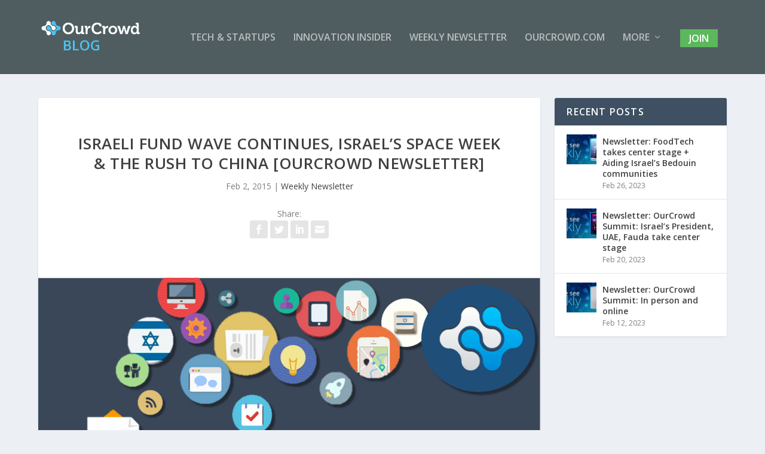

--- FILE ---
content_type: text/html; charset=UTF-8
request_url: https://blog.ourcrowd.com/israeli-fund-wave-continues-israels-space-week-the-rush-to-china-ourcrowd-newsletter/
body_size: 16258
content:
<!DOCTYPE html>
<!--[if IE 6]>
<html id="ie6" lang="en-US">
<![endif]-->
<!--[if IE 7]>
<html id="ie7" lang="en-US">
<![endif]-->
<!--[if IE 8]>
<html id="ie8" lang="en-US">
<![endif]-->
<!--[if !(IE 6) | !(IE 7) | !(IE 8)  ]><!-->
<html lang="en-US">
<!--<![endif]-->
<head>
	<meta charset="UTF-8" />
			
	<meta http-equiv="X-UA-Compatible" content="IE=edge">
	<link rel="pingback" href="https://blog.ourcrowd.com/xmlrpc.php" />

		<!--[if lt IE 9]>
	<script src="https://blog.ourcrowd.com/wp-content/themes/Extra/scripts/ext/html5.js" type="text/javascript"></script>
	<![endif]-->

	<script type="text/javascript">
		document.documentElement.className = 'js';
	</script>

	<script>var et_site_url='https://blog.ourcrowd.com';var et_post_id='9395';function et_core_page_resource_fallback(a,b){"undefined"===typeof b&&(b=a.sheet.cssRules&&0===a.sheet.cssRules.length);b&&(a.onerror=null,a.onload=null,a.href?a.href=et_site_url+"/?et_core_page_resource="+a.id+et_post_id:a.src&&(a.src=et_site_url+"/?et_core_page_resource="+a.id+et_post_id))}
</script><meta name='robots' content='index, follow, max-image-preview:large, max-snippet:-1, max-video-preview:-1' />

<!-- Google Tag Manager for WordPress by gtm4wp.com -->
<script data-cfasync="false" data-pagespeed-no-defer>
	var gtm4wp_datalayer_name = "dataLayer";
	var dataLayer = dataLayer || [];
</script>
<!-- End Google Tag Manager for WordPress by gtm4wp.com -->
	<!-- This site is optimized with the Yoast SEO plugin v23.7 - https://yoast.com/wordpress/plugins/seo/ -->
	<title>Israeli fund wave continues, Israel’s Space Week &amp; the rush to China [OurCrowd Newsletter] - OurCrowd Blog</title>
	<link rel="canonical" href="https://blog.ourcrowd.com/israeli-fund-wave-continues-israels-space-week-the-rush-to-china-ourcrowd-newsletter/" />
	<meta property="og:locale" content="en_US" />
	<meta property="og:type" content="article" />
	<meta property="og:title" content="Israeli fund wave continues, Israel’s Space Week &amp; the rush to China [OurCrowd Newsletter] - OurCrowd Blog" />
	<meta property="og:description" content="Israel kicked off Space Week, all while raising another $75M for three native startups. Israeli VCs landed in China, and we spotlight two Israeli entrepreneurs. Start getting this weekly newsletter via email: Subscribe now Israeli tech fundraising wave continues: three startups raise $75M The wave of double-digit tech fundraising showed no signs of letting up this [&hellip;]" />
	<meta property="og:url" content="https://blog.ourcrowd.com/israeli-fund-wave-continues-israels-space-week-the-rush-to-china-ourcrowd-newsletter/" />
	<meta property="og:site_name" content="OurCrowd Blog" />
	<meta property="article:published_time" content="2015-02-02T07:22:01+00:00" />
	<meta property="article:modified_time" content="2020-05-14T13:33:02+00:00" />
	<meta property="og:image" content="https://blog.ourcrowd.com/wp-content/uploads/2014/12/OurCrowd-Newsletter-banner.png" />
	<meta property="og:image:width" content="2001" />
	<meta property="og:image:height" content="869" />
	<meta property="og:image:type" content="image/png" />
	<meta name="author" content="OurCrowd" />
	<meta name="twitter:card" content="summary_large_image" />
	<meta name="twitter:label1" content="Written by" />
	<meta name="twitter:data1" content="OurCrowd" />
	<meta name="twitter:label2" content="Est. reading time" />
	<meta name="twitter:data2" content="3 minutes" />
	<script type="application/ld+json" class="yoast-schema-graph">{"@context":"https://schema.org","@graph":[{"@type":"Article","@id":"https://blog.ourcrowd.com/israeli-fund-wave-continues-israels-space-week-the-rush-to-china-ourcrowd-newsletter/#article","isPartOf":{"@id":"https://blog.ourcrowd.com/israeli-fund-wave-continues-israels-space-week-the-rush-to-china-ourcrowd-newsletter/"},"author":{"name":"OurCrowd","@id":"https://blog.ourcrowd.com/#/schema/person/6022f72534328a61e7b4426e817098f5"},"headline":"Israeli fund wave continues, Israel’s Space Week &#038; the rush to China [OurCrowd Newsletter]","datePublished":"2015-02-02T07:22:01+00:00","dateModified":"2020-05-14T13:33:02+00:00","mainEntityOfPage":{"@id":"https://blog.ourcrowd.com/israeli-fund-wave-continues-israels-space-week-the-rush-to-china-ourcrowd-newsletter/"},"wordCount":589,"publisher":{"@id":"https://blog.ourcrowd.com/#organization"},"image":{"@id":"https://blog.ourcrowd.com/israeli-fund-wave-continues-israels-space-week-the-rush-to-china-ourcrowd-newsletter/#primaryimage"},"thumbnailUrl":"https://blog.ourcrowd.com/wp-content/uploads/2014/12/OurCrowd-Newsletter-banner.png","keywords":["Innovative Startups","Israel Space Week","Israeli Technology","ourcrowd","OurCrowd weekly newsletter","startup nation","successful entrepreneurs"],"articleSection":["Weekly Newsletter"],"inLanguage":"en-US"},{"@type":"WebPage","@id":"https://blog.ourcrowd.com/israeli-fund-wave-continues-israels-space-week-the-rush-to-china-ourcrowd-newsletter/","url":"https://blog.ourcrowd.com/israeli-fund-wave-continues-israels-space-week-the-rush-to-china-ourcrowd-newsletter/","name":"Israeli fund wave continues, Israel’s Space Week & the rush to China [OurCrowd Newsletter] - OurCrowd Blog","isPartOf":{"@id":"https://blog.ourcrowd.com/#website"},"primaryImageOfPage":{"@id":"https://blog.ourcrowd.com/israeli-fund-wave-continues-israels-space-week-the-rush-to-china-ourcrowd-newsletter/#primaryimage"},"image":{"@id":"https://blog.ourcrowd.com/israeli-fund-wave-continues-israels-space-week-the-rush-to-china-ourcrowd-newsletter/#primaryimage"},"thumbnailUrl":"https://blog.ourcrowd.com/wp-content/uploads/2014/12/OurCrowd-Newsletter-banner.png","datePublished":"2015-02-02T07:22:01+00:00","dateModified":"2020-05-14T13:33:02+00:00","breadcrumb":{"@id":"https://blog.ourcrowd.com/israeli-fund-wave-continues-israels-space-week-the-rush-to-china-ourcrowd-newsletter/#breadcrumb"},"inLanguage":"en-US","potentialAction":[{"@type":"ReadAction","target":["https://blog.ourcrowd.com/israeli-fund-wave-continues-israels-space-week-the-rush-to-china-ourcrowd-newsletter/"]}]},{"@type":"ImageObject","inLanguage":"en-US","@id":"https://blog.ourcrowd.com/israeli-fund-wave-continues-israels-space-week-the-rush-to-china-ourcrowd-newsletter/#primaryimage","url":"https://blog.ourcrowd.com/wp-content/uploads/2014/12/OurCrowd-Newsletter-banner.png","contentUrl":"https://blog.ourcrowd.com/wp-content/uploads/2014/12/OurCrowd-Newsletter-banner.png","width":2001,"height":869},{"@type":"BreadcrumbList","@id":"https://blog.ourcrowd.com/israeli-fund-wave-continues-israels-space-week-the-rush-to-china-ourcrowd-newsletter/#breadcrumb","itemListElement":[{"@type":"ListItem","position":1,"name":"Home","item":"https://blog.ourcrowd.com/"},{"@type":"ListItem","position":2,"name":"Israeli fund wave continues, Israel’s Space Week &#038; the rush to China [OurCrowd Newsletter]"}]},{"@type":"WebSite","@id":"https://blog.ourcrowd.com/#website","url":"https://blog.ourcrowd.com/","name":"OurCrowd Blog","description":"A better way to invest in startups.","publisher":{"@id":"https://blog.ourcrowd.com/#organization"},"potentialAction":[{"@type":"SearchAction","target":{"@type":"EntryPoint","urlTemplate":"https://blog.ourcrowd.com/?s={search_term_string}"},"query-input":{"@type":"PropertyValueSpecification","valueRequired":true,"valueName":"search_term_string"}}],"inLanguage":"en-US"},{"@type":"Organization","@id":"https://blog.ourcrowd.com/#organization","name":"OurCrowd","url":"https://blog.ourcrowd.com/","logo":{"@type":"ImageObject","inLanguage":"en-US","@id":"https://blog.ourcrowd.com/#/schema/logo/image/","url":"https://blog.ourcrowd.com/wp-content/uploads/2015/02/OurCrowd-Logo-for-Light-Background.png","contentUrl":"https://blog.ourcrowd.com/wp-content/uploads/2015/02/OurCrowd-Logo-for-Light-Background.png","width":1444,"height":209,"caption":"OurCrowd"},"image":{"@id":"https://blog.ourcrowd.com/#/schema/logo/image/"}},{"@type":"Person","@id":"https://blog.ourcrowd.com/#/schema/person/6022f72534328a61e7b4426e817098f5","name":"OurCrowd","url":"https://blog.ourcrowd.com/author/backup/"}]}</script>
	<!-- / Yoast SEO plugin. -->


<link rel='dns-prefetch' href='//fonts.googleapis.com' />
<link rel="alternate" type="application/rss+xml" title="OurCrowd Blog &raquo; Feed" href="https://blog.ourcrowd.com/feed/" />
<link rel="alternate" type="application/rss+xml" title="OurCrowd Blog &raquo; Comments Feed" href="https://blog.ourcrowd.com/comments/feed/" />
<script type="text/javascript">
/* <![CDATA[ */
window._wpemojiSettings = {"baseUrl":"https:\/\/s.w.org\/images\/core\/emoji\/15.0.3\/72x72\/","ext":".png","svgUrl":"https:\/\/s.w.org\/images\/core\/emoji\/15.0.3\/svg\/","svgExt":".svg","source":{"concatemoji":"https:\/\/blog.ourcrowd.com\/wp-includes\/js\/wp-emoji-release.min.js?ver=6.6.2"}};
/*! This file is auto-generated */
!function(i,n){var o,s,e;function c(e){try{var t={supportTests:e,timestamp:(new Date).valueOf()};sessionStorage.setItem(o,JSON.stringify(t))}catch(e){}}function p(e,t,n){e.clearRect(0,0,e.canvas.width,e.canvas.height),e.fillText(t,0,0);var t=new Uint32Array(e.getImageData(0,0,e.canvas.width,e.canvas.height).data),r=(e.clearRect(0,0,e.canvas.width,e.canvas.height),e.fillText(n,0,0),new Uint32Array(e.getImageData(0,0,e.canvas.width,e.canvas.height).data));return t.every(function(e,t){return e===r[t]})}function u(e,t,n){switch(t){case"flag":return n(e,"\ud83c\udff3\ufe0f\u200d\u26a7\ufe0f","\ud83c\udff3\ufe0f\u200b\u26a7\ufe0f")?!1:!n(e,"\ud83c\uddfa\ud83c\uddf3","\ud83c\uddfa\u200b\ud83c\uddf3")&&!n(e,"\ud83c\udff4\udb40\udc67\udb40\udc62\udb40\udc65\udb40\udc6e\udb40\udc67\udb40\udc7f","\ud83c\udff4\u200b\udb40\udc67\u200b\udb40\udc62\u200b\udb40\udc65\u200b\udb40\udc6e\u200b\udb40\udc67\u200b\udb40\udc7f");case"emoji":return!n(e,"\ud83d\udc26\u200d\u2b1b","\ud83d\udc26\u200b\u2b1b")}return!1}function f(e,t,n){var r="undefined"!=typeof WorkerGlobalScope&&self instanceof WorkerGlobalScope?new OffscreenCanvas(300,150):i.createElement("canvas"),a=r.getContext("2d",{willReadFrequently:!0}),o=(a.textBaseline="top",a.font="600 32px Arial",{});return e.forEach(function(e){o[e]=t(a,e,n)}),o}function t(e){var t=i.createElement("script");t.src=e,t.defer=!0,i.head.appendChild(t)}"undefined"!=typeof Promise&&(o="wpEmojiSettingsSupports",s=["flag","emoji"],n.supports={everything:!0,everythingExceptFlag:!0},e=new Promise(function(e){i.addEventListener("DOMContentLoaded",e,{once:!0})}),new Promise(function(t){var n=function(){try{var e=JSON.parse(sessionStorage.getItem(o));if("object"==typeof e&&"number"==typeof e.timestamp&&(new Date).valueOf()<e.timestamp+604800&&"object"==typeof e.supportTests)return e.supportTests}catch(e){}return null}();if(!n){if("undefined"!=typeof Worker&&"undefined"!=typeof OffscreenCanvas&&"undefined"!=typeof URL&&URL.createObjectURL&&"undefined"!=typeof Blob)try{var e="postMessage("+f.toString()+"("+[JSON.stringify(s),u.toString(),p.toString()].join(",")+"));",r=new Blob([e],{type:"text/javascript"}),a=new Worker(URL.createObjectURL(r),{name:"wpTestEmojiSupports"});return void(a.onmessage=function(e){c(n=e.data),a.terminate(),t(n)})}catch(e){}c(n=f(s,u,p))}t(n)}).then(function(e){for(var t in e)n.supports[t]=e[t],n.supports.everything=n.supports.everything&&n.supports[t],"flag"!==t&&(n.supports.everythingExceptFlag=n.supports.everythingExceptFlag&&n.supports[t]);n.supports.everythingExceptFlag=n.supports.everythingExceptFlag&&!n.supports.flag,n.DOMReady=!1,n.readyCallback=function(){n.DOMReady=!0}}).then(function(){return e}).then(function(){var e;n.supports.everything||(n.readyCallback(),(e=n.source||{}).concatemoji?t(e.concatemoji):e.wpemoji&&e.twemoji&&(t(e.twemoji),t(e.wpemoji)))}))}((window,document),window._wpemojiSettings);
/* ]]> */
</script>
<meta content="Extra Child v.4.4.5.1588742420" name="generator"/><style id='wp-emoji-styles-inline-css' type='text/css'>

	img.wp-smiley, img.emoji {
		display: inline !important;
		border: none !important;
		box-shadow: none !important;
		height: 1em !important;
		width: 1em !important;
		margin: 0 0.07em !important;
		vertical-align: -0.1em !important;
		background: none !important;
		padding: 0 !important;
	}
</style>
<link rel='stylesheet' id='wp-block-library-css' href='https://blog.ourcrowd.com/wp-includes/css/dist/block-library/style.min.css?ver=6.6.2' type='text/css' media='all' />
<style id='classic-theme-styles-inline-css' type='text/css'>
/*! This file is auto-generated */
.wp-block-button__link{color:#fff;background-color:#32373c;border-radius:9999px;box-shadow:none;text-decoration:none;padding:calc(.667em + 2px) calc(1.333em + 2px);font-size:1.125em}.wp-block-file__button{background:#32373c;color:#fff;text-decoration:none}
</style>
<style id='global-styles-inline-css' type='text/css'>
:root{--wp--preset--aspect-ratio--square: 1;--wp--preset--aspect-ratio--4-3: 4/3;--wp--preset--aspect-ratio--3-4: 3/4;--wp--preset--aspect-ratio--3-2: 3/2;--wp--preset--aspect-ratio--2-3: 2/3;--wp--preset--aspect-ratio--16-9: 16/9;--wp--preset--aspect-ratio--9-16: 9/16;--wp--preset--color--black: #000000;--wp--preset--color--cyan-bluish-gray: #abb8c3;--wp--preset--color--white: #ffffff;--wp--preset--color--pale-pink: #f78da7;--wp--preset--color--vivid-red: #cf2e2e;--wp--preset--color--luminous-vivid-orange: #ff6900;--wp--preset--color--luminous-vivid-amber: #fcb900;--wp--preset--color--light-green-cyan: #7bdcb5;--wp--preset--color--vivid-green-cyan: #00d084;--wp--preset--color--pale-cyan-blue: #8ed1fc;--wp--preset--color--vivid-cyan-blue: #0693e3;--wp--preset--color--vivid-purple: #9b51e0;--wp--preset--gradient--vivid-cyan-blue-to-vivid-purple: linear-gradient(135deg,rgba(6,147,227,1) 0%,rgb(155,81,224) 100%);--wp--preset--gradient--light-green-cyan-to-vivid-green-cyan: linear-gradient(135deg,rgb(122,220,180) 0%,rgb(0,208,130) 100%);--wp--preset--gradient--luminous-vivid-amber-to-luminous-vivid-orange: linear-gradient(135deg,rgba(252,185,0,1) 0%,rgba(255,105,0,1) 100%);--wp--preset--gradient--luminous-vivid-orange-to-vivid-red: linear-gradient(135deg,rgba(255,105,0,1) 0%,rgb(207,46,46) 100%);--wp--preset--gradient--very-light-gray-to-cyan-bluish-gray: linear-gradient(135deg,rgb(238,238,238) 0%,rgb(169,184,195) 100%);--wp--preset--gradient--cool-to-warm-spectrum: linear-gradient(135deg,rgb(74,234,220) 0%,rgb(151,120,209) 20%,rgb(207,42,186) 40%,rgb(238,44,130) 60%,rgb(251,105,98) 80%,rgb(254,248,76) 100%);--wp--preset--gradient--blush-light-purple: linear-gradient(135deg,rgb(255,206,236) 0%,rgb(152,150,240) 100%);--wp--preset--gradient--blush-bordeaux: linear-gradient(135deg,rgb(254,205,165) 0%,rgb(254,45,45) 50%,rgb(107,0,62) 100%);--wp--preset--gradient--luminous-dusk: linear-gradient(135deg,rgb(255,203,112) 0%,rgb(199,81,192) 50%,rgb(65,88,208) 100%);--wp--preset--gradient--pale-ocean: linear-gradient(135deg,rgb(255,245,203) 0%,rgb(182,227,212) 50%,rgb(51,167,181) 100%);--wp--preset--gradient--electric-grass: linear-gradient(135deg,rgb(202,248,128) 0%,rgb(113,206,126) 100%);--wp--preset--gradient--midnight: linear-gradient(135deg,rgb(2,3,129) 0%,rgb(40,116,252) 100%);--wp--preset--font-size--small: 13px;--wp--preset--font-size--medium: 20px;--wp--preset--font-size--large: 36px;--wp--preset--font-size--x-large: 42px;--wp--preset--spacing--20: 0.44rem;--wp--preset--spacing--30: 0.67rem;--wp--preset--spacing--40: 1rem;--wp--preset--spacing--50: 1.5rem;--wp--preset--spacing--60: 2.25rem;--wp--preset--spacing--70: 3.38rem;--wp--preset--spacing--80: 5.06rem;--wp--preset--shadow--natural: 6px 6px 9px rgba(0, 0, 0, 0.2);--wp--preset--shadow--deep: 12px 12px 50px rgba(0, 0, 0, 0.4);--wp--preset--shadow--sharp: 6px 6px 0px rgba(0, 0, 0, 0.2);--wp--preset--shadow--outlined: 6px 6px 0px -3px rgba(255, 255, 255, 1), 6px 6px rgba(0, 0, 0, 1);--wp--preset--shadow--crisp: 6px 6px 0px rgba(0, 0, 0, 1);}:where(.is-layout-flex){gap: 0.5em;}:where(.is-layout-grid){gap: 0.5em;}body .is-layout-flex{display: flex;}.is-layout-flex{flex-wrap: wrap;align-items: center;}.is-layout-flex > :is(*, div){margin: 0;}body .is-layout-grid{display: grid;}.is-layout-grid > :is(*, div){margin: 0;}:where(.wp-block-columns.is-layout-flex){gap: 2em;}:where(.wp-block-columns.is-layout-grid){gap: 2em;}:where(.wp-block-post-template.is-layout-flex){gap: 1.25em;}:where(.wp-block-post-template.is-layout-grid){gap: 1.25em;}.has-black-color{color: var(--wp--preset--color--black) !important;}.has-cyan-bluish-gray-color{color: var(--wp--preset--color--cyan-bluish-gray) !important;}.has-white-color{color: var(--wp--preset--color--white) !important;}.has-pale-pink-color{color: var(--wp--preset--color--pale-pink) !important;}.has-vivid-red-color{color: var(--wp--preset--color--vivid-red) !important;}.has-luminous-vivid-orange-color{color: var(--wp--preset--color--luminous-vivid-orange) !important;}.has-luminous-vivid-amber-color{color: var(--wp--preset--color--luminous-vivid-amber) !important;}.has-light-green-cyan-color{color: var(--wp--preset--color--light-green-cyan) !important;}.has-vivid-green-cyan-color{color: var(--wp--preset--color--vivid-green-cyan) !important;}.has-pale-cyan-blue-color{color: var(--wp--preset--color--pale-cyan-blue) !important;}.has-vivid-cyan-blue-color{color: var(--wp--preset--color--vivid-cyan-blue) !important;}.has-vivid-purple-color{color: var(--wp--preset--color--vivid-purple) !important;}.has-black-background-color{background-color: var(--wp--preset--color--black) !important;}.has-cyan-bluish-gray-background-color{background-color: var(--wp--preset--color--cyan-bluish-gray) !important;}.has-white-background-color{background-color: var(--wp--preset--color--white) !important;}.has-pale-pink-background-color{background-color: var(--wp--preset--color--pale-pink) !important;}.has-vivid-red-background-color{background-color: var(--wp--preset--color--vivid-red) !important;}.has-luminous-vivid-orange-background-color{background-color: var(--wp--preset--color--luminous-vivid-orange) !important;}.has-luminous-vivid-amber-background-color{background-color: var(--wp--preset--color--luminous-vivid-amber) !important;}.has-light-green-cyan-background-color{background-color: var(--wp--preset--color--light-green-cyan) !important;}.has-vivid-green-cyan-background-color{background-color: var(--wp--preset--color--vivid-green-cyan) !important;}.has-pale-cyan-blue-background-color{background-color: var(--wp--preset--color--pale-cyan-blue) !important;}.has-vivid-cyan-blue-background-color{background-color: var(--wp--preset--color--vivid-cyan-blue) !important;}.has-vivid-purple-background-color{background-color: var(--wp--preset--color--vivid-purple) !important;}.has-black-border-color{border-color: var(--wp--preset--color--black) !important;}.has-cyan-bluish-gray-border-color{border-color: var(--wp--preset--color--cyan-bluish-gray) !important;}.has-white-border-color{border-color: var(--wp--preset--color--white) !important;}.has-pale-pink-border-color{border-color: var(--wp--preset--color--pale-pink) !important;}.has-vivid-red-border-color{border-color: var(--wp--preset--color--vivid-red) !important;}.has-luminous-vivid-orange-border-color{border-color: var(--wp--preset--color--luminous-vivid-orange) !important;}.has-luminous-vivid-amber-border-color{border-color: var(--wp--preset--color--luminous-vivid-amber) !important;}.has-light-green-cyan-border-color{border-color: var(--wp--preset--color--light-green-cyan) !important;}.has-vivid-green-cyan-border-color{border-color: var(--wp--preset--color--vivid-green-cyan) !important;}.has-pale-cyan-blue-border-color{border-color: var(--wp--preset--color--pale-cyan-blue) !important;}.has-vivid-cyan-blue-border-color{border-color: var(--wp--preset--color--vivid-cyan-blue) !important;}.has-vivid-purple-border-color{border-color: var(--wp--preset--color--vivid-purple) !important;}.has-vivid-cyan-blue-to-vivid-purple-gradient-background{background: var(--wp--preset--gradient--vivid-cyan-blue-to-vivid-purple) !important;}.has-light-green-cyan-to-vivid-green-cyan-gradient-background{background: var(--wp--preset--gradient--light-green-cyan-to-vivid-green-cyan) !important;}.has-luminous-vivid-amber-to-luminous-vivid-orange-gradient-background{background: var(--wp--preset--gradient--luminous-vivid-amber-to-luminous-vivid-orange) !important;}.has-luminous-vivid-orange-to-vivid-red-gradient-background{background: var(--wp--preset--gradient--luminous-vivid-orange-to-vivid-red) !important;}.has-very-light-gray-to-cyan-bluish-gray-gradient-background{background: var(--wp--preset--gradient--very-light-gray-to-cyan-bluish-gray) !important;}.has-cool-to-warm-spectrum-gradient-background{background: var(--wp--preset--gradient--cool-to-warm-spectrum) !important;}.has-blush-light-purple-gradient-background{background: var(--wp--preset--gradient--blush-light-purple) !important;}.has-blush-bordeaux-gradient-background{background: var(--wp--preset--gradient--blush-bordeaux) !important;}.has-luminous-dusk-gradient-background{background: var(--wp--preset--gradient--luminous-dusk) !important;}.has-pale-ocean-gradient-background{background: var(--wp--preset--gradient--pale-ocean) !important;}.has-electric-grass-gradient-background{background: var(--wp--preset--gradient--electric-grass) !important;}.has-midnight-gradient-background{background: var(--wp--preset--gradient--midnight) !important;}.has-small-font-size{font-size: var(--wp--preset--font-size--small) !important;}.has-medium-font-size{font-size: var(--wp--preset--font-size--medium) !important;}.has-large-font-size{font-size: var(--wp--preset--font-size--large) !important;}.has-x-large-font-size{font-size: var(--wp--preset--font-size--x-large) !important;}
:where(.wp-block-post-template.is-layout-flex){gap: 1.25em;}:where(.wp-block-post-template.is-layout-grid){gap: 1.25em;}
:where(.wp-block-columns.is-layout-flex){gap: 2em;}:where(.wp-block-columns.is-layout-grid){gap: 2em;}
:root :where(.wp-block-pullquote){font-size: 1.5em;line-height: 1.6;}
</style>
<link rel='stylesheet' id='chld_thm_cfg_parent-css' href='https://blog.ourcrowd.com/wp-content/themes/Extra/style.css?ver=6.6.2' type='text/css' media='all' />
<link rel='stylesheet' id='extra-style-css' href='https://blog.ourcrowd.com/wp-content/themes/Extra-child/style.css?ver=4.4.5.1588742420' type='text/css' media='all' />
<link rel='stylesheet' id='et-builder-googlefonts-cached-css' href='https://fonts.googleapis.com/css?family=Open+Sans:300,300italic,regular,italic,600,600italic,700,700italic,800,800italic&#038;subset=latin-ext,greek,greek-ext,vietnamese,cyrillic,latin,cyrillic-ext&#038;display=swap' type='text/css' media='all' />
<link rel='stylesheet' id='__EPYT__style-css' href='https://blog.ourcrowd.com/wp-content/plugins/youtube-embed-plus/styles/ytprefs.min.css?ver=14.2.1.2' type='text/css' media='all' />
<style id='__EPYT__style-inline-css' type='text/css'>

                .epyt-gallery-thumb {
                        width: 50%;
                }
                
                         @media (min-width:0px) and (max-width: 767px) {
                            .epyt-gallery-rowbreak {
                                display: none;
                            }
                            .epyt-gallery-allthumbs[class*="epyt-cols"] .epyt-gallery-thumb {
                                width: 100% !important;
                            }
                          }
</style>
<script type="text/javascript" src="https://blog.ourcrowd.com/wp-content/plugins/ds-extra-module-mate//js/frontend.js?ver=6.6.2" id="ags_extra_module_mate-js"></script>
<script type="text/javascript" src="https://blog.ourcrowd.com/wp-includes/js/jquery/jquery.min.js?ver=3.7.1" id="jquery-core-js"></script>
<script type="text/javascript" src="https://blog.ourcrowd.com/wp-includes/js/jquery/jquery-migrate.min.js?ver=3.4.1" id="jquery-migrate-js"></script>
<script type="text/javascript" id="__ytprefs__-js-extra">
/* <![CDATA[ */
var _EPYT_ = {"ajaxurl":"https:\/\/blog.ourcrowd.com\/wp-admin\/admin-ajax.php","security":"b476c82c0c","gallery_scrolloffset":"20","eppathtoscripts":"https:\/\/blog.ourcrowd.com\/wp-content\/plugins\/youtube-embed-plus\/scripts\/","eppath":"https:\/\/blog.ourcrowd.com\/wp-content\/plugins\/youtube-embed-plus\/","epresponsiveselector":"[\"iframe.__youtube_prefs__\",\"iframe[src*='youtube.com']\",\"iframe[src*='youtube-nocookie.com']\",\"iframe[data-ep-src*='youtube.com']\",\"iframe[data-ep-src*='youtube-nocookie.com']\",\"iframe[data-ep-gallerysrc*='youtube.com']\"]","epdovol":"1","version":"14.2.1.2","evselector":"iframe.__youtube_prefs__[src], iframe[src*=\"youtube.com\/embed\/\"], iframe[src*=\"youtube-nocookie.com\/embed\/\"]","ajax_compat":"","maxres_facade":"eager","ytapi_load":"light","pause_others":"","stopMobileBuffer":"1","facade_mode":"","not_live_on_channel":"","vi_active":"","vi_js_posttypes":[]};
/* ]]> */
</script>
<script type="text/javascript" src="https://blog.ourcrowd.com/wp-content/plugins/youtube-embed-plus/scripts/ytprefs.min.js?ver=14.2.1.2" id="__ytprefs__-js"></script>
<link rel="https://api.w.org/" href="https://blog.ourcrowd.com/wp-json/" /><link rel="alternate" title="JSON" type="application/json" href="https://blog.ourcrowd.com/wp-json/wp/v2/posts/9395" /><link rel="EditURI" type="application/rsd+xml" title="RSD" href="https://blog.ourcrowd.com/xmlrpc.php?rsd" />
<meta name="generator" content="WordPress 6.6.2" />
<link rel='shortlink' href='https://blog.ourcrowd.com/?p=9395' />
<link rel="alternate" title="oEmbed (JSON)" type="application/json+oembed" href="https://blog.ourcrowd.com/wp-json/oembed/1.0/embed?url=https%3A%2F%2Fblog.ourcrowd.com%2Fisraeli-fund-wave-continues-israels-space-week-the-rush-to-china-ourcrowd-newsletter%2F" />
<link rel="alternate" title="oEmbed (XML)" type="text/xml+oembed" href="https://blog.ourcrowd.com/wp-json/oembed/1.0/embed?url=https%3A%2F%2Fblog.ourcrowd.com%2Fisraeli-fund-wave-continues-israels-space-week-the-rush-to-china-ourcrowd-newsletter%2F&#038;format=xml" />

<!-- Google Tag Manager for WordPress by gtm4wp.com -->
<!-- GTM Container placement set to off -->
<script data-cfasync="false" data-pagespeed-no-defer type="text/javascript">
	var dataLayer_content = {"pagePostType":"post","pagePostType2":"single-post","pageCategory":["newsletter"],"pageAttributes":["innovative-startups","israel-space-week","israeli-technology","ourcrowd","ourcrowd-weekly-newsletter","startup-nation","successful-entrepreneurs"],"pagePostAuthor":"OurCrowd"};
	dataLayer.push( dataLayer_content );
</script>
<script>
	console.warn && console.warn("[GTM4WP] Google Tag Manager container code placement set to OFF !!!");
	console.warn && console.warn("[GTM4WP] Data layer codes are active but GTM container must be loaded using custom coding !!!");
</script>
<!-- End Google Tag Manager for WordPress by gtm4wp.com --><meta name="viewport" content="width=device-width, initial-scale=1.0, maximum-scale=1.0, user-scalable=1" /><link rel="preload" href="https://blog.ourcrowd.com/wp-content/themes/Extra/core/admin/fonts/modules.ttf" as="font" crossorigin="anonymous"><script>
  (function(i,s,o,g,r,a,m){i['GoogleAnalyticsObject']=r;i[r]=i[r]||function(){
  (i[r].q=i[r].q||[]).push(arguments)},i[r].l=1*new Date();a=s.createElement(o),
  m=s.getElementsByTagName(o)[0];a.async=1;a.src=g;m.parentNode.insertBefore(a,m)
  })(window,document,'script','https://www.google-analytics.com/analytics.js','ga');
 
  ga('create', 'UA-35154557-13', 'auto');
  ga('send', 'pageview');
 
</script>

<script>
jQuery(function($){
	$('#footer-info').html('<p>Copyright ©&nbsp;'+(new Date).getFullYear()+'. All Rights Reserved. Privacy Policy | Terms Of Use | Disclaimer<br>NOTHING ON THIS WEBSITE SHOULD BE CONSTRUED AS AN OFFER TO SELL, A SOLICITATION OF AN OFFER TO BUY, OR A RECOMMENDATION FOR ANY SECURITY BY OURCROWD OR ANY THIRD PARTY. YOU ARE SOLELY RESPONSIBLE FOR DETERMINING WHETHER ANY INVESTMENT, INVESTMENT STRATEGY, SECURITY OR RELATED TRANSACTION IS APPROPRIATE FOR YOU BASED ON YOUR PERSONAL INVESTMENT OBJECTIVES, FINANCIAL CIRCUMSTANCES AND RISK TOLERANCE. INVESTORS AND USERS SHOULD CONSULT WITH LICENSED LEGAL PROFESSIONALS AND INVESTMENT ADVISORS FOR ANY LEGAL, TAX, INSURANCE, OR INVESTMENT ADVICE. PLEASE CLICK HERE FOR ADDITIONAL DETAILS.</p>');
});
</script><link rel="icon" href="https://blog.ourcrowd.com/wp-content/uploads/2020/11/android-icon-192x192-1.png" sizes="32x32" />
<link rel="icon" href="https://blog.ourcrowd.com/wp-content/uploads/2020/11/android-icon-192x192-1.png" sizes="192x192" />
<link rel="apple-touch-icon" href="https://blog.ourcrowd.com/wp-content/uploads/2020/11/android-icon-192x192-1.png" />
<meta name="msapplication-TileImage" content="https://blog.ourcrowd.com/wp-content/uploads/2020/11/android-icon-192x192-1.png" />
<link rel="stylesheet" id="et-extra-customizer-global-cached-inline-styles" href="https://blog.ourcrowd.com/wp-content/et-cache/global/et-extra-customizer-global-17668353376574.min.css" onerror="et_core_page_resource_fallback(this, true)" onload="et_core_page_resource_fallback(this)" /><noscript><style id="rocket-lazyload-nojs-css">.rll-youtube-player, [data-lazy-src]{display:none !important;}</style></noscript></head>
<body class="post-template-default single single-post postid-9395 single-format-standard et_extra et_fixed_nav et_smooth_scroll et_pb_gutters3 et_primary_nav_dropdown_animation_Default et_secondary_nav_dropdown_animation_Default with_sidebar with_sidebar_right et_includes_sidebar et-db et_minified_js et_minified_css">
	<div id="page-container" class="page-container">
				<!-- Header -->
		<header class="header left-right">
			
			<!-- Main Header -->
			<div id="main-header-wrapper">
				<div id="main-header" data-fixed-height="80">
					<div class="container">
					<!-- ET Ad -->
						
						
						<!-- Logo -->
						<a class="logo" href="https://blog.ourcrowd.com/" data-fixed-height="51">
							<img src="data:image/svg+xml,%3Csvg%20xmlns='http://www.w3.org/2000/svg'%20viewBox='0%200%205000%201828'%3E%3C/svg%3E" width="5000" height="1828" alt="OurCrowd Blog" id="logo" data-lazy-src="https://blog.ourcrowd.com/wp-content/uploads/2020/07/OurCrowd-blog-logo2-1-1.png" /><noscript><img src="https://blog.ourcrowd.com/wp-content/uploads/2020/07/OurCrowd-blog-logo2-1-1.png" width="5000" height="1828" alt="OurCrowd Blog" id="logo" /></noscript>
						</a>

						
						<!-- ET Navigation -->
						<div id="et-navigation" class="">
							<ul id="et-menu" class="nav"><li id="menu-item-31298" class="menu-item menu-item-type-taxonomy menu-item-object-category menu-item-31298"><a href="https://blog.ourcrowd.com/category/tech-startups/">Tech &#038; Startups</a></li>
<li id="menu-item-31297" class="menu-item menu-item-type-taxonomy menu-item-object-category menu-item-31297"><a href="https://blog.ourcrowd.com/category/corporate-innovation/innovation-insider/">Innovation Insider</a></li>
<li id="menu-item-31292" class="menu-item menu-item-type-taxonomy menu-item-object-category current-post-ancestor current-menu-parent current-post-parent menu-item-31292"><a href="https://blog.ourcrowd.com/category/newsletter/">Weekly Newsletter</a></li>
<li id="menu-item-33071" class="menu-item menu-item-type-custom menu-item-object-custom menu-item-33071"><a href="http://www.ourcrowd.com">OurCrowd.com</a></li>
<li id="menu-item-31319" class="menu-item menu-item-type-custom menu-item-object-custom menu-item-has-children menu-item-31319"><a>More</a>
<ul class="sub-menu">
	<li id="menu-item-31327" class="menu-item menu-item-type-custom menu-item-object-custom menu-item-31327"><a href="https://knowledge.ourcrowd.com/">Knowledge Center</a></li>
	<li id="menu-item-31328" class="menu-item menu-item-type-custom menu-item-object-custom menu-item-31328"><a href="https://www.ourcrowd.com/ourcrowd-news">Press</a></li>
	<li id="menu-item-31329" class="menu-item menu-item-type-custom menu-item-object-custom menu-item-31329"><a href="https://events.ourcrowd.com/">Virtual Events</a></li>
	<li id="menu-item-31330" class="menu-item menu-item-type-custom menu-item-object-custom menu-item-31330"><a href="https://summit.ourcrowd.com/">OurCrowd Global Investor Summit</a></li>
</ul>
</li>
<li id="menu-item-31320" class="join-btn menu-item menu-item-type-custom menu-item-object-custom menu-item-31320"><a href="https://www.ourcrowd.com/join/register">Join</a></li>
</ul>							<div id="et-mobile-navigation">
			<span class="show-menu">
				<div class="show-menu-button">
					<span></span>
					<span></span>
					<span></span>
				</div>
				<p>Select Page</p>
			</span>
			<nav>
			</nav>
		</div> <!-- /#et-mobile-navigation -->						</div><!-- /#et-navigation -->
					</div><!-- /.container -->
				</div><!-- /#main-header -->
			</div><!-- /#main-header-wrapper -->

		</header>

				<div id="main-content">
		<div class="container">
		<div id="content-area" class="clearfix">
			<div class="et_pb_extra_column_main">
																<article id="post-9395" class="module single-post-module post-9395 post type-post status-publish format-standard has-post-thumbnail hentry category-newsletter tag-innovative-startups tag-israel-space-week tag-israeli-technology tag-ourcrowd tag-ourcrowd-weekly-newsletter tag-startup-nation tag-successful-entrepreneurs et-has-post-format-content et_post_format-et-post-format-standard">
														<div class="post-header">
								<h1 class="entry-title">Israeli fund wave continues, Israel’s Space Week &#038; the rush to China [OurCrowd Newsletter]</h1>
								<div class="post-meta vcard">
									<p><span class="updated">Feb 2, 2015</span> | <a href="https://blog.ourcrowd.com/category/newsletter/" rel="tag">Weekly Newsletter</a></p>
								</div>
								
								<div class="social-icons ed-social-share-icons">
									<br/>
									<p class="share-title">Share:</p>
									
		
		
		
		<a href="http://www.facebook.com/sharer.php?u=https://blog.ourcrowd.com/israeli-fund-wave-continues-israels-space-week-the-rush-to-china-ourcrowd-newsletter/&#038;t=Israeli%20fund%20wave%20continues%2C%20Israel%E2%80%99s%20Space%20Week%20%26%20the%20rush%20to%20China%20%5BOurCrowd%20Newsletter%5D" class="social-share-link" title="Share &quot;Israeli fund wave continues, Israel’s Space Week &#038; the rush to China [OurCrowd Newsletter]&quot; via Facebook" data-network-name="facebook" data-share-title="Israeli fund wave continues, Israel’s Space Week &#038; the rush to China [OurCrowd Newsletter]" data-share-url="https://blog.ourcrowd.com/israeli-fund-wave-continues-israels-space-week-the-rush-to-china-ourcrowd-newsletter/">
				<span class="et-extra-icon et-extra-icon-facebook et-extra-icon-background-hover" ></span>
			</a><a href="http://twitter.com/intent/tweet?text=Israeli%20fund%20wave%20continues%2C%20Israel%E2%80%99s%20Space%20Week%20%26%20the%20rush%20to%20China%20%5BOurCrowd%20Newsletter%5D%20https://blog.ourcrowd.com/israeli-fund-wave-continues-israels-space-week-the-rush-to-china-ourcrowd-newsletter/" class="social-share-link" title="Share &quot;Israeli fund wave continues, Israel’s Space Week &#038; the rush to China [OurCrowd Newsletter]&quot; via Twitter" data-network-name="twitter" data-share-title="Israeli fund wave continues, Israel’s Space Week &#038; the rush to China [OurCrowd Newsletter]" data-share-url="https://blog.ourcrowd.com/israeli-fund-wave-continues-israels-space-week-the-rush-to-china-ourcrowd-newsletter/">
				<span class="et-extra-icon et-extra-icon-twitter et-extra-icon-background-hover" ></span>
			</a><a href="http://www.linkedin.com/shareArticle?mini=true&#038;url=https://blog.ourcrowd.com/israeli-fund-wave-continues-israels-space-week-the-rush-to-china-ourcrowd-newsletter/&#038;title=Israeli%20fund%20wave%20continues%2C%20Israel%E2%80%99s%20Space%20Week%20%26%20the%20rush%20to%20China%20%5BOurCrowd%20Newsletter%5D" class="social-share-link" title="Share &quot;Israeli fund wave continues, Israel’s Space Week &#038; the rush to China [OurCrowd Newsletter]&quot; via LinkedIn" data-network-name="linkedin" data-share-title="Israeli fund wave continues, Israel’s Space Week &#038; the rush to China [OurCrowd Newsletter]" data-share-url="https://blog.ourcrowd.com/israeli-fund-wave-continues-israels-space-week-the-rush-to-china-ourcrowd-newsletter/">
				<span class="et-extra-icon et-extra-icon-linkedin et-extra-icon-background-hover" ></span>
			</a><a href="#" class="social-share-link" title="Share &quot;Israeli fund wave continues, Israel’s Space Week &#038; the rush to China [OurCrowd Newsletter]&quot; via Email" data-network-name="basic_email" data-share-title="Israeli fund wave continues, Israel’s Space Week &#038; the rush to China [OurCrowd Newsletter]" data-share-url="https://blog.ourcrowd.com/israeli-fund-wave-continues-israels-space-week-the-rush-to-china-ourcrowd-newsletter/">
				<span class="et-extra-icon et-extra-icon-basic_email et-extra-icon-background-hover" ></span>
			</a>								</div>
							</div>
							
														<div class="post-thumbnail header">
								<img src="data:image/svg+xml,%3Csvg%20xmlns='http://www.w3.org/2000/svg'%20viewBox='0%200%200%200'%3E%3C/svg%3E" alt="Israeli fund wave continues, Israel’s Space Week &#038; the rush to China [OurCrowd Newsletter]" data-lazy-src="https://blog.ourcrowd.com/wp-content/uploads/2014/12/OurCrowd-Newsletter-banner.png" /><noscript><img src="https://blog.ourcrowd.com/wp-content/uploads/2014/12/OurCrowd-Newsletter-banner.png" alt="Israeli fund wave continues, Israel’s Space Week &#038; the rush to China [OurCrowd Newsletter]" /></noscript>							</div>
							
														
							<div class="post-wrap">
															<div class="post-content entry-content">
									<p>Israel kicked off Space Week, all while raising another $75M for three native startups. Israeli VCs landed in China, and we spotlight two Israeli entrepreneurs.</p>
<p>Start getting this weekly newsletter via email: <a href="http://content.ourcrowd.com/ourcrowd-weekly-newsletter-subscription">Subscribe now</a></p>
<h3 align="center"><strong>Israeli tech fundraising wave continues: three startups raise $75M </strong></h3>
<p><img decoding="async" class="alignleft" style="margin-left: 5px; margin-right: 12px;" alt="" src="data:image/svg+xml,%3Csvg%20xmlns='http://www.w3.org/2000/svg'%20viewBox='0%200%20110%20110'%3E%3C/svg%3E" width="110" height="110" data-lazy-src="http://cdn2.hubspot.net/hub/353882/file-2427836896-png/israel_economy_NL.png?t=1422796928412" /><noscript><img loading="lazy" decoding="async" class="alignleft" style="margin-left: 5px; margin-right: 12px;" alt="" src="http://cdn2.hubspot.net/hub/353882/file-2427836896-png/israel_economy_NL.png?t=1422796928412" width="110" height="110" /></noscript>The wave of double-digit tech fundraising showed no signs of letting up this past week. Three Israeli startups announced that they had raised or were about to raise a total amount of $75 million from investors. At the top of the list was ClickTale, whose software enables website owners to see how users behave on their sites, which raised $35M. Addallom, a U.S.-Israeli cyber-security startup, is close to raising at least $25M. A third company, the U.S.-Israeli startup Kaminario, said that it has raised $15M. <a href="http://www.haaretz.com/business/.premium-1.639683">Learn more</a></p>
<h3 style="text-align: center;"><strong><img decoding="async" class="alignright" alt="" src="data:image/svg+xml,%3Csvg%20xmlns='http://www.w3.org/2000/svg'%20viewBox='0%200%20150%20139'%3E%3C/svg%3E" width="150" height="139" data-lazy-src="https://blog.ourcrowd.com/wp-content/uploads/2013/06/OurCrowdnewsletter.png" /><noscript><img loading="lazy" decoding="async" class="alignright" alt="" src="https://blog.ourcrowd.com/wp-content/uploads/2013/06/OurCrowdnewsletter.png" width="150" height="139" /></noscript>OurCrowd &amp; Portfolio Companies in the News</strong></h3>
<ul>
<li>Consumer Physics in <a href="https://gigaom.com/2015/01/25/declining-sensor-costs-open-up-new-consumer-applications/">Gigaom</a></li>
<li>Curiyo featured in <a href="http://techcrunch.com/2015/01/26/content-discovery-platform-curiyo-raises-a-million-to-help-online-publishers-increase-visitors-time-on-site/?ncid=rss">TechCrunch</a></li>
<li>Freightos featured in <a href="https://www.techinasia.com/hong-kong-startup-dragging-international-shipping-industry-21st-century/">Tech In Asia</a></li>
<li>Freightos featured in <a href="http://www.timesofisrael.com/a-start-ups-21st-century-upgrade-to-a-4-trillion-business/">Times of Israel</a></li>
<li>Highcon featured in <a href="http://www.packagingeurope.com/Packaging-Europe-News/61881/Highcon-Digital-Finishing-for-Infinite-Design-Possibilities.html">Packaging Europe</a></li>
<li>Webydo featured in <a href="http://superbwebsitebuilders.com/interview-with-webydo-ceo-shmulik-grizim/">SuperbWebsiteBuilders</a></li>
</ul>
<h3 style="text-align: center;"><strong style="font-size: 1.17em;">Out of this world innovation: Annual Israel Space Week gets underway</strong></h3>
<p><img decoding="async" class="alignright  wp-image-8874" style="margin-left: 12px; margin-right: 5px;" alt="" src="data:image/svg+xml,%3Csvg%20xmlns='http://www.w3.org/2000/svg'%20viewBox='0%200%20110%20110'%3E%3C/svg%3E" width="110" height="110" data-lazy-src="http://cdn2.hubspot.net/hub/353882/file-2431851544-png/israel_space_NL.png?t=1422796928412" /><noscript><img loading="lazy" decoding="async" class="alignright  wp-image-8874" style="margin-left: 12px; margin-right: 5px;" alt="" src="http://cdn2.hubspot.net/hub/353882/file-2431851544-png/israel_space_NL.png?t=1422796928412" width="110" height="110" /></noscript>Last week Space Week in Israel was kicked off with educational activities, lectures, contests, demonstrations, and museum exhibits flaunting Israel’s expertise in space technology. The event was held in memory of the late Israeli astronaut, Ilan Ramon. Topics at the conference focused on space and science, on the upper atmosphere, space navigation systems, satellite navigation systems, and security aspects in the space industry, among others. <a href="http://www.israel21c.org/news/annual-israel-space-week-gets-underway/?utm_source=feedly&amp;utm_reader=feedly&amp;utm_medium=rss&amp;utm_campaign=annual-israel-space-week-gets-underway">Learn more</a></p>
<h3 style="text-align: center;" align="center"><strong>Faces of the Startup Nation: Q&amp;A with hotshot entrepreneur Ron Gura</strong></h3>
<p><img decoding="async" class="alignleft  wp-image-8876" style="margin-left: 5px; margin-right: 12px;" alt="" src="data:image/svg+xml,%3Csvg%20xmlns='http://www.w3.org/2000/svg'%20viewBox='0%200%20110%20110'%3E%3C/svg%3E" width="110" height="110" data-lazy-src="http://cdn2.hubspot.net/hub/353882/file-2425536448-png/Ron_Gura_NL.png?t=1422796928412" /><noscript><img loading="lazy" decoding="async" class="alignleft  wp-image-8876" style="margin-left: 5px; margin-right: 12px;" alt="" src="http://cdn2.hubspot.net/hub/353882/file-2425536448-png/Ron_Gura_NL.png?t=1422796928412" width="110" height="110" /></noscript>Ron Gura is a young Israeli entrepreneur and investor, focusing on e-commerce, the consumer Internet, IoT, FinTech, and big data. Gura recently left his position at Israel’s eBay Innovation Center to become an Entrepreneur-In-Residence at Eden Shochat and Michael Eisenberg’s Aleph Ventures. Gura was also the CEO and co-founder of ‘The Gifts Project,’ a social group-gifting platform that allows friends to chip in for gifts purchased on ecommerce websites, which was acquired by eBay in 2011. <a href="http://nocamels.com/2015/01/faces-of-the-startup-nation-qa-with-hotshot-entrepreneur-ron-gura/">Meet Ron</a></p>
<h3 style="text-align: center;" align="center"><strong>One-on-one with Webydo CEO and Co-Founder, Shmulik Grizim</strong></h3>
<p><img decoding="async" class="alignright size-full wp-image-8877" style="margin-left: 12px; margin-right: 5px;" alt="" src="data:image/svg+xml,%3Csvg%20xmlns='http://www.w3.org/2000/svg'%20viewBox='0%200%2060%2060'%3E%3C/svg%3E" width="60" height="60" data-lazy-src="http://cdn2.hubspot.net/hub/353882/file-2425536458-png/shmulik_grizim_NL.png?t=1422796928412" /><noscript><img loading="lazy" decoding="async" class="alignright size-full wp-image-8877" style="margin-left: 12px; margin-right: 5px;" alt="" src="http://cdn2.hubspot.net/hub/353882/file-2425536458-png/shmulik_grizim_NL.png?t=1422796928412" width="60" height="60" /></noscript>Shmulik Grizim headed one of the biggest web agencies in Israel and felt enslaved to an old process that depended on developers to manually convert graphic design into handwritten code. He wanted to put designers in the driver’s seat! With the help of his team, Shmulik developed Webydo, a professional web suite that enables graphic designers to create and manage exceptional HTML websites, without writing code. <a href="http://superbwebsitebuilders.com/interview-with-webydo-ceo-shmulik-grizim/">Get to know Shmulik</a></p>
<h3 style="text-align: center;" align="center"><strong>Israeli VCs rush to China seeking investments and exits</strong></h3>
<p><img decoding="async" class="alignleft  wp-image-8878" style="margin-left: 5px; margin-right: 12px;" alt="" src="data:image/svg+xml,%3Csvg%20xmlns='http://www.w3.org/2000/svg'%20viewBox='0%200%2060%2060'%3E%3C/svg%3E" width="60" height="60" data-lazy-src="http://cdn2.hubspot.net/hub/353882/file-2430145350-png/Israel-China_NL-1.png?t=1422796928412" /><noscript><img loading="lazy" decoding="async" class="alignleft  wp-image-8878" style="margin-left: 5px; margin-right: 12px;" alt="" src="http://cdn2.hubspot.net/hub/353882/file-2430145350-png/Israel-China_NL-1.png?t=1422796928412" width="60" height="60" /></noscript>Last week, a group of 22 Israeli VC investors departed for China as part of a delegation organized by the Economy Ministry. The delegation met with hundreds of representatives of financial entities in Hong Kong, Shanghai and Beijing. The objective of the trip: to expose the Israeli tech ecosystem in general and the VCs startups in particular to Chinese investors and convince the latter to invest or to partner with their companies. <a href="http://www.timesofisrael.com/israeli-vcs-rush-to-china-seeking-investments-exits/">Learn more</a></p>
<h3 style="text-align: center;" align="center"><strong>OurCrowd’s News Nuggets</strong></h3>
<p><img decoding="async" class="alignright" style="margin-left: 12px; margin-right: 5px;" title="News_Nuggets" alt="News_Nuggets" src="data:image/svg+xml,%3Csvg%20xmlns='http://www.w3.org/2000/svg'%20viewBox='0%200%20100%20100'%3E%3C/svg%3E" width="100" height="100" align="left" data-lazy-src="https://cdn2.hubspot.net/hub/353882/file-1977192989-jpg/Weekly_Newsletter/News_Nuggets.jpg?t=1415604560448" /><noscript><img loading="lazy" decoding="async" class="alignright" style="margin-left: 12px; margin-right: 5px;" title="News_Nuggets" alt="News_Nuggets" src="https://cdn2.hubspot.net/hub/353882/file-1977192989-jpg/Weekly_Newsletter/News_Nuggets.jpg?t=1415604560448" width="100" height="100" align="left" /></noscript></p>
<ul>
<li>Umoove’s uHealth app uses eye-tracking tech to boost concentration (<a href="http://www.geektime.com/2015/01/26/umooves-uhealth-wants-to-boost-your-concentration-with-eye-tracking-games/"><strong>Geektime</strong></a>)</li>
<li>Demo Day at 8200 EISP: Where military smarts morph into startups (<a href="http://www.israel21c.org/headlines/where-military-smarts-morph-into-startups/?utm_source=feedly&amp;utm_reader=feedly&amp;utm_medium=rss&amp;utm_campaign=where-military-smarts-morph-into-startups"><strong>Israel21c</strong></a>)</li>
<li>Israeli sports-tech startups show UK better ways to play (<a href="http://www.timesofisrael.com/sports-tech-start-ups-show-uk-better-ways-to-play/"><strong>Times of Israel</strong></a>)</li>
<li>CNS treatment compny, BrainsGate, raises $26M (<a href="http://www.globes.co.il/en/article-brainsgate-raising-26m-1001003650"><strong>Globes</strong></a>)</li>
<li>Israel grows from Startup Nation to Exit Nation (<a href="http://techcrunch.com/2015/01/25/israel-grows-from-startup-nation-to-exit-nation/"><strong>TechCrunch</strong></a>)</li>
</ul>
<p><img decoding="async" class="aligncenter" alt="invite logo" src="data:image/svg+xml,%3Csvg%20xmlns='http://www.w3.org/2000/svg'%20viewBox='0%200%20480%2059'%3E%3C/svg%3E" width="480" height="59" data-lazy-src="https://blog.ourcrowd.com/wp-content/uploads/2013/12/invite-logo.png" /><noscript><img loading="lazy" decoding="async" class="aligncenter" alt="invite logo" src="https://blog.ourcrowd.com/wp-content/uploads/2013/12/invite-logo.png" width="480" height="59" /></noscript></p>
<h5><strong><a href="http://content.ourcrowd.com/ourcrowd-weekly-newsletter-subscription">Subscribe</a> for weekly updates about the Startup Nation to your inbox.</strong></h5>
<p>See this week&#8217;s original newsletter <a href="http://content.ourcrowd.com/israeli-tech-funding-wave-continues-annual-israel-space-week-qa-with-webydo-ceo-shmulik-grizim">here</a>.</p>
<p>&nbsp;</p>
<p>&nbsp;</p>
																	</div>
														</div>
														<div class="post-footer">
								
																<style type="text/css" id="rating-stars">
									.post-footer .rating-stars #rated-stars img.star-on,
									.post-footer .rating-stars #rating-stars img.star-on {
										background-color: #0199da;
									}
								</style>
							</div>

																				</article>

						<nav class="post-nav hide">
							<div class="nav-links clearfix">
								<div class="nav-link nav-link-prev">
									<a href="https://blog.ourcrowd.com/jerusalem-post-crowdfunding-game-changer-innovators-investors/" rel="prev"><span class="button">Previous</span><span class="title">[The Jerusalem Post] Crowdfunding: A game-changer for innovators and investors</span></a>								</div>
								<div class="nav-link nav-link-next">
									<a href="https://blog.ourcrowd.com/corephotonics-geektime-israeli-startup-corephotonics-raises-17-8-million-improve-smartphone-cameras/" rel="next"><span class="button">Next</span><span class="title">[Corephotonics in Geektime] Israeli startup Corephotonics raises $17.8 million to improve smartphone cameras</span></a>								</div>
							</div>
						</nav>
						
												<div class="et_extra_other_module related-posts">
							<div class="related-posts-header">
								<h3>Related Posts</h3>
							</div>
							<div class="related-posts-content clearfix">
																<div class="related-post">
									<div class="featured-image"><a href="https://blog.ourcrowd.com/natural-juice-less-sugar-fast-food-drones/" title="Newsletter: Natural juice, less sugar + Fast food drones" class="post-thumbnail">
				<img src="data:image/svg+xml,%3Csvg%20xmlns='http://www.w3.org/2000/svg'%20viewBox='0%200%200%200'%3E%3C/svg%3E" alt="Newsletter: Natural juice, less sugar + Fast food drones" data-lazy-src="https://blog.ourcrowd.com/wp-content/uploads/2022/01/Newsletter-banner_800X250_Dec28-440x264.jpg" /><noscript><img src="https://blog.ourcrowd.com/wp-content/uploads/2022/01/Newsletter-banner_800X250_Dec28-440x264.jpg" alt="Newsletter: Natural juice, less sugar + Fast food drones" /></noscript><span class="et_pb_extra_overlay"></span>
			</a></div>
									<h4 class="title"><a href="https://blog.ourcrowd.com/natural-juice-less-sugar-fast-food-drones/">Newsletter: Natural juice, less sugar + Fast food drones</a></h4>
									<p class="date"><span class="updated">December 29, 2021</span></p>
								</div>
																<div class="related-post">
									<div class="featured-image"><a href="https://blog.ourcrowd.com/ge-ventures-and-ourcrowd-breaking-new-ground-in-innovation-finance/" title="GE Ventures and OurCrowd: Breaking new ground in innovation finance" class="post-thumbnail">
				<img src="data:image/svg+xml,%3Csvg%20xmlns='http://www.w3.org/2000/svg'%20viewBox='0%200%200%200'%3E%3C/svg%3E" alt="GE Ventures and OurCrowd: Breaking new ground in innovation finance" data-lazy-src="https://blog.ourcrowd.com/wp-content/uploads/2013/11/Ge-OC-agreement.png" /><noscript><img src="https://blog.ourcrowd.com/wp-content/uploads/2013/11/Ge-OC-agreement.png" alt="GE Ventures and OurCrowd: Breaking new ground in innovation finance" /></noscript><span class="et_pb_extra_overlay"></span>
			</a></div>
									<h4 class="title"><a href="https://blog.ourcrowd.com/ge-ventures-and-ourcrowd-breaking-new-ground-in-innovation-finance/">GE Ventures and OurCrowd: Breaking new ground in innovation finance</a></h4>
									<p class="date"><span class="updated">June 3, 2015</span></p>
								</div>
																<div class="related-post">
									<div class="featured-image"><a href="https://blog.ourcrowd.com/newsletter-improving-cancer-treatment-my-vaccine-shot/" title="Newsletter: Improving cancer treatment + My vaccine shot" class="post-thumbnail">
				<img src="data:image/svg+xml,%3Csvg%20xmlns='http://www.w3.org/2000/svg'%20viewBox='0%200%200%200'%3E%3C/svg%3E" alt="Newsletter: Improving cancer treatment + My vaccine shot" data-lazy-src="https://blog.ourcrowd.com/wp-content/uploads/2021/01/Picture1.png" /><noscript><img src="https://blog.ourcrowd.com/wp-content/uploads/2021/01/Picture1.png" alt="Newsletter: Improving cancer treatment + My vaccine shot" /></noscript><span class="et_pb_extra_overlay"></span>
			</a></div>
									<h4 class="title"><a href="https://blog.ourcrowd.com/newsletter-improving-cancer-treatment-my-vaccine-shot/">Newsletter: Improving cancer treatment + My vaccine shot</a></h4>
									<p class="date"><span class="updated">January 3, 2021</span></p>
								</div>
																<div class="related-post">
									<div class="featured-image"><a href="https://blog.ourcrowd.com/israeli-tech-enters-hypergrowth/" title="Newsletter: Israeli tech enters hypergrowth" class="post-thumbnail">
				<img src="data:image/svg+xml,%3Csvg%20xmlns='http://www.w3.org/2000/svg'%20viewBox='0%200%200%200'%3E%3C/svg%3E" alt="Newsletter: Israeli tech enters hypergrowth" data-lazy-src="https://blog.ourcrowd.com/wp-content/uploads/2021/04/Newsletter-banner_800X200_Apr22.jpg" /><noscript><img src="https://blog.ourcrowd.com/wp-content/uploads/2021/04/Newsletter-banner_800X200_Apr22.jpg" alt="Newsletter: Israeli tech enters hypergrowth" /></noscript><span class="et_pb_extra_overlay"></span>
			</a></div>
									<h4 class="title"><a href="https://blog.ourcrowd.com/israeli-tech-enters-hypergrowth/">Newsletter: Israeli tech enters hypergrowth</a></h4>
									<p class="date"><span class="updated">April 30, 2021</span></p>
								</div>
																							</div>
						</div>
										
							</div><!-- /.et_pb_extra_column.et_pb_extra_column_main -->

			<div class="et_pb_extra_column_sidebar">
			<div id="et-recent-posts-3" class="et_pb_widget widget_et_recent_entries">		<h4 class="widgettitle">Recent Posts</h4>		<ul class="widget_list">
					<li>
									<a href="https://blog.ourcrowd.com/foodtech-takes-center-stage-aiding-israels-bedouin-communities/" title="Newsletter: FoodTech takes center stage + Aiding Israel’s Bedouin communities" class="widget_list_thumbnail">
				<img src="data:image/svg+xml,%3Csvg%20xmlns='http://www.w3.org/2000/svg'%20viewBox='0%200%200%200'%3E%3C/svg%3E" alt="Newsletter: FoodTech takes center stage + Aiding Israel’s Bedouin communities" data-lazy-src="https://blog.ourcrowd.com/wp-content/uploads/2023/03/Newsletter-banner_800X250_26.2-150x150.jpg" /><noscript><img src="https://blog.ourcrowd.com/wp-content/uploads/2023/03/Newsletter-banner_800X250_26.2-150x150.jpg" alt="Newsletter: FoodTech takes center stage + Aiding Israel’s Bedouin communities" /></noscript>
			</a>								<div class="post_info">
					<a href="https://blog.ourcrowd.com/foodtech-takes-center-stage-aiding-israels-bedouin-communities/" class="title">Newsletter: FoodTech takes center stage + Aiding Israel’s Bedouin communities</a>
										<div class="post-meta">
						<span class="updated">Feb 26, 2023</span>					</div>
				</div>
			</li>
					<li>
									<a href="https://blog.ourcrowd.com/ourcrowd-summit-israels-president-uae-fauda-take-center-stage/" title="Newsletter: OurCrowd Summit: Israel’s President, UAE, Fauda take center stage" class="widget_list_thumbnail">
				<img src="data:image/svg+xml,%3Csvg%20xmlns='http://www.w3.org/2000/svg'%20viewBox='0%200%200%200'%3E%3C/svg%3E" alt="Newsletter: OurCrowd Summit: Israel’s President, UAE, Fauda take center stage" data-lazy-src="https://blog.ourcrowd.com/wp-content/uploads/2023/02/Newsletter-banner_800X250_February-29-150x150.jpg" /><noscript><img src="https://blog.ourcrowd.com/wp-content/uploads/2023/02/Newsletter-banner_800X250_February-29-150x150.jpg" alt="Newsletter: OurCrowd Summit: Israel’s President, UAE, Fauda take center stage" /></noscript>
			</a>								<div class="post_info">
					<a href="https://blog.ourcrowd.com/ourcrowd-summit-israels-president-uae-fauda-take-center-stage/" class="title">Newsletter: OurCrowd Summit: Israel’s President, UAE, Fauda take center stage</a>
										<div class="post-meta">
						<span class="updated">Feb 20, 2023</span>					</div>
				</div>
			</li>
					<li>
									<a href="https://blog.ourcrowd.com/ourcrowd-summit-in-person-and-online/" title="Newsletter: OurCrowd Summit: In person and online" class="widget_list_thumbnail">
				<img src="data:image/svg+xml,%3Csvg%20xmlns='http://www.w3.org/2000/svg'%20viewBox='0%200%200%200'%3E%3C/svg%3E" alt="Newsletter: OurCrowd Summit: In person and online" data-lazy-src="https://blog.ourcrowd.com/wp-content/uploads/2023/02/Newsletter-banner_Feb-12-2023-150x150.jpg" /><noscript><img src="https://blog.ourcrowd.com/wp-content/uploads/2023/02/Newsletter-banner_Feb-12-2023-150x150.jpg" alt="Newsletter: OurCrowd Summit: In person and online" /></noscript>
			</a>								<div class="post_info">
					<a href="https://blog.ourcrowd.com/ourcrowd-summit-in-person-and-online/" class="title">Newsletter: OurCrowd Summit: In person and online</a>
										<div class="post-meta">
						<span class="updated">Feb 12, 2023</span>					</div>
				</div>
			</li>
						</ul>
		</div> <!-- end .et_pb_widget --></div>

		</div> <!-- #content-area -->
	</div> <!-- .container -->
	</div> <!-- #main-content -->

	
	<footer id="footer" class="footer_columns_4">
				<div id="footer-bottom">
			<div class="container">

				<!-- Footer Info -->
				<p id="footer-info">Designed by <a href="http://www.elegantthemes.com" title="Premium WordPress Themes">Elegant Themes</a> | Powered by <a href="http://www.wordpress.org">WordPress</a></p>

				<!-- Footer Navigation -->
								<div id="footer-nav">
											<ul class="et-extra-social-icons" style="">
																																								<li class="et-extra-social-icon facebook">
								<a href="https://www.facebook.com/Ourcrowdfund/" class="et-extra-icon et-extra-icon-background-none et-extra-icon-facebook"></a>
							</li>
																																									<li class="et-extra-social-icon twitter">
								<a href="https://twitter.com/OurCrowd" class="et-extra-icon et-extra-icon-background-none et-extra-icon-twitter"></a>
							</li>
																																																																																																																																																																																<li class="et-extra-social-icon instagram">
								<a href="https://www.instagram.com/ourcrowd/" class="et-extra-icon et-extra-icon-background-none et-extra-icon-instagram"></a>
							</li>
																																																																																															<li class="et-extra-social-icon linkedin">
								<a href="https://www.linkedin.com/company/ourcrowd-llc/" class="et-extra-icon et-extra-icon-background-none et-extra-icon-linkedin"></a>
							</li>
																																																																																																																																																					<li class="et-extra-social-icon youtube">
								<a href="https://www.youtube.com/channel/UCwhE163X--J5yD02HGLgAiA" class="et-extra-icon et-extra-icon-background-none et-extra-icon-youtube"></a>
							</li>
																																																																																																																																																										</ul>
									</div> <!-- /#et-footer-nav -->
				
			</div>
		</div>
	</footer>
	</div> <!-- #page-container -->

			<span title="Back To Top" id="back_to_top"></span>
	
	
<!-- DO NOT COPY THIS SNIPPET! &mdash; HubSpot Identification Code -->
<script type="text/javascript">
(function(d,w) {
w._hsq = w._hsq || [];
w._hsq.push(["setContentType", "blog-post"]);
})(document, window);
</script>
<!-- End of HubSpot Identification Code &mdash; DO NOT COPY THIS SNIPPET! -->

<!-- Start of Async HubSpot Analytics Code for WordPress v1.2.1 -->
<script type="text/javascript" id="hs-script-loader" async defer src="//js.hs-scripts.com/353882.js"></script>
<!-- End of Async HubSpot Analytics Code -->
<script type="text/javascript" src="https://blog.ourcrowd.com/wp-content/plugins/duracelltomi-google-tag-manager/dist/js/gtm4wp-form-move-tracker.js?ver=1.20.2" id="gtm4wp-form-move-tracker-js"></script>
<script type="text/javascript" src="https://blog.ourcrowd.com/wp-includes/js/masonry.min.js?ver=4.2.2" id="masonry-js"></script>
<script type="text/javascript" id="extra-scripts-js-extra">
/* <![CDATA[ */
var EXTRA = {"images_uri":"https:\/\/blog.ourcrowd.com\/wp-content\/themes\/Extra\/images\/","ajaxurl":"https:\/\/blog.ourcrowd.com\/wp-admin\/admin-ajax.php","your_rating":"Your Rating:","item_in_cart_count":"%d Item in Cart","items_in_cart_count":"%d Items in Cart","item_count":"%d Item","items_count":"%d Items","rating_nonce":"84b1d77999","timeline_nonce":"72b47ba11e","blog_feed_nonce":"9270b48d48","error":"There was a problem, please try again.","contact_error_name_required":"Name field cannot be empty.","contact_error_email_required":"Email field cannot be empty.","contact_error_email_invalid":"Please enter a valid email address.","is_ab_testing_active":"","is_cache_plugin_active":"no"};
var et_shortcodes_strings = {"previous":"Previous","next":"Next"};
var et_pb_custom = {"ajaxurl":"https:\/\/blog.ourcrowd.com\/wp-admin\/admin-ajax.php","images_uri":"https:\/\/blog.ourcrowd.com\/wp-content\/themes\/Extra\/images","builder_images_uri":"https:\/\/blog.ourcrowd.com\/wp-content\/themes\/Extra\/includes\/builder\/images","et_frontend_nonce":"3a47ea2529","subscription_failed":"Please, check the fields below to make sure you entered the correct information.","et_ab_log_nonce":"506947bf82","fill_message":"Please, fill in the following fields:","contact_error_message":"Please, fix the following errors:","invalid":"Invalid email","captcha":"Captcha","prev":"Prev","previous":"Previous","next":"Next","wrong_captcha":"You entered the wrong number in captcha.","wrong_checkbox":"Checkbox","ignore_waypoints":"no","is_divi_theme_used":"","widget_search_selector":".widget_search","ab_tests":[],"is_ab_testing_active":"","page_id":"9395","unique_test_id":"","ab_bounce_rate":"5","is_cache_plugin_active":"no","is_shortcode_tracking":"","tinymce_uri":""}; var et_builder_utils_params = {"condition":{"diviTheme":false,"extraTheme":true},"scrollLocations":["app","top"],"builderScrollLocations":{"desktop":"app","tablet":"app","phone":"app"},"onloadScrollLocation":"app","builderType":"fe"}; var et_frontend_scripts = {"builderCssContainerPrefix":"#et-boc","builderCssLayoutPrefix":"#et-boc .et-l"};
var et_pb_box_shadow_elements = [];
var et_pb_motion_elements = {"desktop":[],"tablet":[],"phone":[]};
var et_pb_sticky_elements = [];
/* ]]> */
</script>
<script type="text/javascript" src="https://blog.ourcrowd.com/wp-content/themes/Extra/scripts/scripts.unified.js?ver=4.9.10" id="extra-scripts-js"></script>
<script type="text/javascript" src="https://blog.ourcrowd.com/wp-content/themes/Extra/core/admin/js/common.js?ver=4.9.10" id="et-core-common-js"></script>
<script type="text/javascript" src="https://blog.ourcrowd.com/wp-content/plugins/youtube-embed-plus/scripts/fitvids.min.js?ver=14.2.1.2" id="__ytprefsfitvids__-js"></script>
<script>window.lazyLoadOptions = [{
                elements_selector: "img[data-lazy-src],.rocket-lazyload",
                data_src: "lazy-src",
                data_srcset: "lazy-srcset",
                data_sizes: "lazy-sizes",
                class_loading: "lazyloading",
                class_loaded: "lazyloaded",
                threshold: 300,
                callback_loaded: function(element) {
                    if ( element.tagName === "IFRAME" && element.dataset.rocketLazyload == "fitvidscompatible" ) {
                        if (element.classList.contains("lazyloaded") ) {
                            if (typeof window.jQuery != "undefined") {
                                if (jQuery.fn.fitVids) {
                                    jQuery(element).parent().fitVids();
                                }
                            }
                        }
                    }
                }},{
				elements_selector: ".rocket-lazyload",
				data_src: "lazy-src",
				data_srcset: "lazy-srcset",
				data_sizes: "lazy-sizes",
				class_loading: "lazyloading",
				class_loaded: "lazyloaded",
				threshold: 300,
			}];
        window.addEventListener('LazyLoad::Initialized', function (e) {
            var lazyLoadInstance = e.detail.instance;

            if (window.MutationObserver) {
                var observer = new MutationObserver(function(mutations) {
                    var image_count = 0;
                    var iframe_count = 0;
                    var rocketlazy_count = 0;

                    mutations.forEach(function(mutation) {
                        for (var i = 0; i < mutation.addedNodes.length; i++) {
                            if (typeof mutation.addedNodes[i].getElementsByTagName !== 'function') {
                                continue;
                            }

                            if (typeof mutation.addedNodes[i].getElementsByClassName !== 'function') {
                                continue;
                            }

                            images = mutation.addedNodes[i].getElementsByTagName('img');
                            is_image = mutation.addedNodes[i].tagName == "IMG";
                            iframes = mutation.addedNodes[i].getElementsByTagName('iframe');
                            is_iframe = mutation.addedNodes[i].tagName == "IFRAME";
                            rocket_lazy = mutation.addedNodes[i].getElementsByClassName('rocket-lazyload');

                            image_count += images.length;
			                iframe_count += iframes.length;
			                rocketlazy_count += rocket_lazy.length;

                            if(is_image){
                                image_count += 1;
                            }

                            if(is_iframe){
                                iframe_count += 1;
                            }
                        }
                    } );

                    if(image_count > 0 || iframe_count > 0 || rocketlazy_count > 0){
                        lazyLoadInstance.update();
                    }
                } );

                var b      = document.getElementsByTagName("body")[0];
                var config = { childList: true, subtree: true };

                observer.observe(b, config);
            }
        }, false);</script><script data-no-minify="1" async src="https://blog.ourcrowd.com/wp-content/plugins/rocket-lazy-load/assets/js/16.1/lazyload.min.js"></script></body>
</html>
